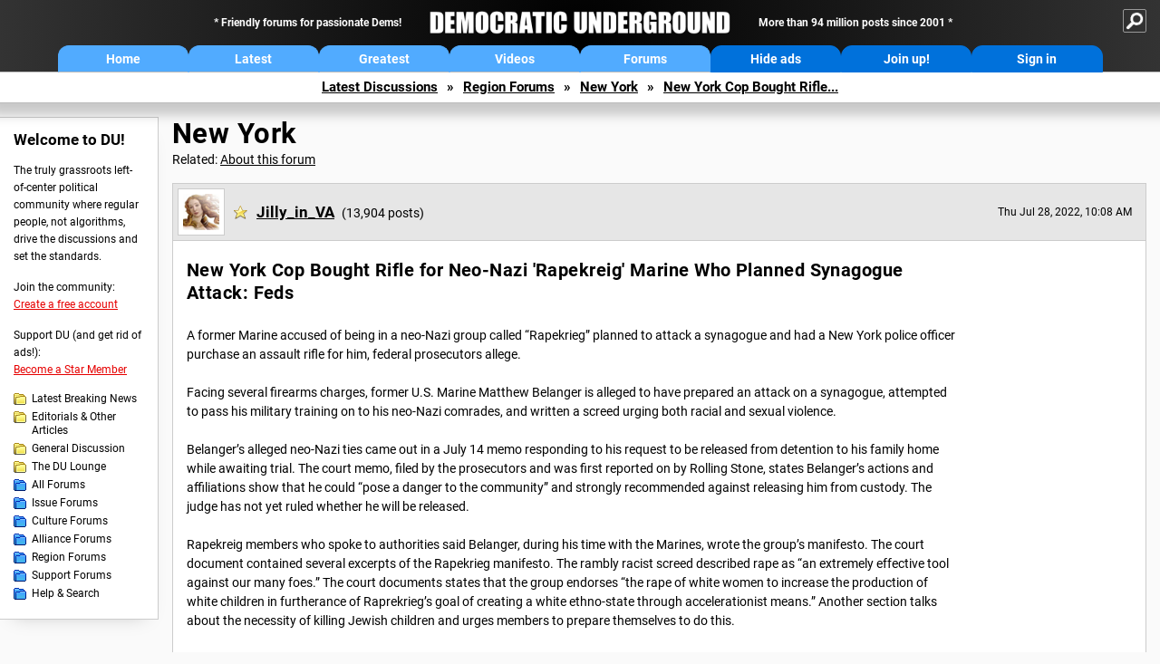

--- FILE ---
content_type: text/html; charset=ISO-8859-1
request_url: https://ww.democraticunderground.org/106827452
body_size: 47518
content:
    <!DOCTYPE html><html><head>
    <!-- Google tag (gtag.js) -->
<script async src="https://www.googletagmanager.com/gtag/js?id=G-ZR0YG63B51"></script>
<script>
  window.dataLayer = window.dataLayer || [];
  function gtag(){dataLayer.push(arguments);}
  gtag('js', new Date());

  gtag('config', 'G-ZR0YG63B51');
</script>
    <meta charset="iso-8859-1"/>
    <script src="https://the.gatekeeperconsent.com/cmp.min.js" data-cfasync="false"></script>
    <script async src="//www.ezojs.com/ezoic/sa.min.js"></script>
<script>
  window.ezstandalone = window.ezstandalone || {};
  ezstandalone.cmd = ezstandalone.cmd || [];
</script>
    
    
    
    <meta name="usertype" content="noaccount">
    <meta name="viewport" content="width=device-width,initial-scale=1">
    
    <link href="/du4css/du4_20250602_unminified.css" rel="stylesheet"/><link href="/du4css/tooltips-off.css" rel="stylesheet"><link href="/du4css/promo.css" rel="stylesheet">
    
    <script type="application/ld+json">
{
"@context": "https://schema.org",
"@type": "DiscussionForumPosting",
"mainEntityOfPage": "https://www.democraticunderground.com/106827452",
"headline": "New York Cop Bought Rifle for Neo-Nazi 'Rapekreig' Marine Who Planned Synagogue Attack: Feds",
"text": "<p>A former Marine accused of being in a neo-Nazi group called &#147;Rapekrieg&#148; planned to attack a synagogue and had a New York police officer purchase an assault rifle for him, federal prosecutors allege.  \r<br><br>Facing several firearms charges, former U.S. Marine Matthew Belanger is alleged to have prepared an attack on a synagogue, attempted to pass his military training on to his neo-Nazi comrades, and written a screed urging both racial and sexual violence. \r<br><br>Belanger&#146;s alleged neo-Nazi ties came out in a July 14 memo responding to his request to be released from detention to his family home while awaiting trial. The court memo, filed by the prosecutors and was first reported on by Rolling Stone, states Belanger&#146;s actions and affiliations show that he could &#147;pose a danger to the community&#148; and strongly recommended against releasing him from custody. The judge has not yet ruled whether he will be released. \r<br><br>Rapekreig members who spoke to authorities said Belanger, during his time with the Marines, wrote the group&#146;s manifesto. The court document contained several excerpts of the Rapekrieg manifesto. The rambly racist screed described rape as &#147;an extremely effective tool against our many foes.&#148; The court documents states that the group endorses &#147;the rape of white women to increase the production of white children in furtherance of Raprekrieg&#146;s goal of creating a white ethno-state through accelerationist means.&#148; Another section talks about the necessity of killing Jewish children and urges members to prepare themselves to do this. \r<br><br>The memo states Rapekrieg has &#147;overlapping beliefs and membership with Atomwaffen Division and Rapewaffen,&#148; other neo-Nazi accelerationist groups. These groups form nodes of an international network of online organized modern neo-Nazis focused on militant accelerationism, which hopes to fasten the fall of modern society. Many neo-Nazis associated with this network are serving lengthy prison sentences for myriad crimes (including murder) they took part in as members of these groups. \r<br><br><a href=\"https:\/\/www.vice.com\/en\/article\/akeewg\/nypd-officer-bought-marine-rapekrieg-neo-nazi-gun\" target=\"_blank\">https:\/\/www.vice.com\/en\/article\/akeewg\/nypd-officer-bought-marine-rapekrieg-neo-nazi-gun<\/a>\r<br><br>What lovely people! \/s<\/p>",
"datePublished": "2022-07-28T15:08:24+00:00"
}
</script>
    <title>New York Cop Bought Rifle for Neo-Nazi 'Rapekreig' Marine Who Planned Synagogue Attack: Feds - Democratic Underground Forums</title>
    <link rel="shortcut icon" href="/du4img/favicon.png"/>
    
    <script language="JavaScript" type="text/javascript" src="/scripts/dynamic-ajax-content2.js"></script>
    <script language="JavaScript" type="text/javascript" src="/scripts/sendrequest.js"></script>
    <script language="JavaScript" type="text/javascript" src="/scripts/toggle-visibility.js"></script>
    
    
    
    <meta property="og:image" content="https://www.democraticunderground.com/imgs/du100x100.gif"/>
    
    <script src="https://cdn.p-n.io/pushly-sdk.min.js?domain_key=JgdwUfT0DkcI7trDDqCljDaIgoDUtp8K4fct" async></script>
<script>
  window.PushlySDK = window.PushlySDK || [];
  function pushly() { window.PushlySDK.push(arguments) }
  pushly('load', {
    domainKey: 'JgdwUfT0DkcI7trDDqCljDaIgoDUtp8K4fct',
    sw: '/pushly/pushly-sdk-worker.js',
  });
</script>
    
    </head>
    <body id="thread">    <div id="fb-root"></div>
<script>(function(d, s, id) {
  var js, fjs = d.getElementsByTagName(s)[0];
  if (d.getElementById(id)) return;
  js = d.createElement(s); js.id = id;
  js.src = "//connect.facebook.net/en_US/all.js#xfbml=1";
  fjs.parentNode.insertBefore(js, fjs);
}(document, 'script', 'facebook-jssdk'));</script>
    <a name="top" id="top"></a>
    <!-- PAGE HEADER: INCLUDES NAV BUTTONS, SITE LOGO, AND LOCATION TRAIL -->
		<div class="page-header">
          <div class="nav-sitesearch-button-container">
            <div id="nav-sitesearch-button">
            <a id="nav-sitesearch-button-off" onclick="getSearch()"></a>
            </div>
          </div>
			<div class="menu">
            
                <div class="header desktop">
    <div class="header-inner">
        <div class="header-desktop-flex">
            <div class="header-desktop-text1">
                Friendly forums for passionate Dems!
            </div>
            <div class="header-desktop-logo">
                <a href="/index.php" title="Democratic Underground Home"></a>
            </div>
            <div class="header-desktop-text2">
                More than 94 million posts since 2001
            </div>
        </div>
        <div class="header-desktop-nav-flex">
            <a class="header-desktop-nav-button hb-latest" href="/index.php">Home</a>
            <a class="header-desktop-nav-button hb-latest" href="/?com=latest_threads">Latest</a>
            <a class="header-desktop-nav-button hb-greatest" href="/?com=greatest_threads">Greatest</a>
            <a class="header-desktop-nav-button hb-videos" href="/?com=latest_videos">Videos</a>
            <a class="header-desktop-nav-button hb-forums" href="/?com=forums">Forums</a>
            <a class="header-desktop-nav-button hb-ads"  href="/star">Hide ads</a>
      <a class="header-desktop-nav-button hb-join" href="/?com=login&create=1">Join up!</a>
            <a class="header-desktop-nav-button hb-login" href="/?com=login">Sign in</a>
        </div>
    </div>
</div>


                <div class="header mobile">
    <div class="header-inner">
        <div class="header-mobile-logo-flex">
            <div class="header-mobile-logo">
                <a href="/index.php" title="Democratic Underground Home"></a>
            </div>
        </div>
        <div class="header-mobile-nav-flex row1">
            <a class="header-mobile-nav-button hb-home" href="/index.php">Home</a>
            <a class="header-mobile-nav-button hb-latest" href="/?com=latest_threads">Latest</a>
            <a class="header-mobile-nav-button hb-greatest" href="/?com=greatest_threads">Greatest</a>
        </div>
        <div class="header-mobile-nav-flex row2">
            <a class="header-mobile-nav-button hb-videos" href="/?com=latest_videos">Videos</a>
            <a class="header-mobile-nav-button hb-forums" href="/?com=forums">Forums</a>
            <a class="header-mobile-nav-button hbm-mystuff" href="/?com=search">Help</a>
        </div>
        <div class="header-mobile-nav-flex row3">
            <a class="header-mobile-nav-button hb-ads" href="/star">Hide ads</a>
            <a class="header-mobile-nav-button hb-join" href="/?com=login&create=1">Join up!</a>
            <a class="header-mobile-nav-button hb-login" href="/?com=login">Sign in</a>
        </div>
    </div>
</div>

                
                
				<!-- "NAVIGATE" OPTIONS (HIDDEN UNTIL CLICKED) -->
				<div id="navContent">
					<div class="menu-inner">
						<div class="menu-button"><a class="big-button button-mediumblue" href="/?com=latest_threads"><span>Latest<br/>Discussions</span></a></div>
						<div class="menu-button"><a class="big-button button-mediumblue" href="/?com=greatest_threads"><span>Greatest<br/>Discussions</span></a></div>
						<div class="menu-button"><a class="big-button button-mediumblue" href="/?com=latest_videos"><span>Latest<br/>Videos</span></a></div>
						<div class="menu-button"><a class="big-button button-mediumblue" href="/?com=forum&amp;id=1014"><span>Latest<br/>Breaking News</span></a></div>
						<div class="menu-button"><a class="big-button button-mediumblue" href="/?com=forum&amp;id=1002"><span>General<br/>Discussion</span></a></div>
						<div class="menu-button"><a class="big-button button-mediumblue" href="/?com=forum&amp;id=1018"><span>The DU<br/>Lounge</span></a></div>
					</div>
					<div class="menu-inner">
						<div class="menu-button"><a class="big-button button-deepmediumblue" href="/?com=forum&amp;id=1311"><span>Issue<br/>Forums</span></a></div>
						<div class="menu-button"><a class="big-button button-deepmediumblue" href="/?com=forum&amp;id=1312"><span>Culture<br/>Forums</span></a></div>
						<div class="menu-button"><a class="big-button button-deepmediumblue" href="/?com=forum&amp;id=1313"><span>Alliance<br/>Forums</span></a></div>
						<div class="menu-button"><a class="big-button button-deepmediumblue" href="/?com=forum&amp;id=1314"><span>Region<br/>Forums</span></a></div>
						<div class="menu-button"><a class="big-button button-deepmediumblue" href="/?com=forum&amp;id=1315"><span>Support<br/>Forums</span></a></div>
						<div class="menu-button"><a class="big-button button-deepmediumblue" href="/?com=search"><span>Help &amp;<br/>Search</span></a></div>
					</div>
				</div>
                
			</div>
   <div id="nav-sitesearch-box-container" style="display: none;">
    <div class="nav-sitesearch-box">
        <form action="https://www.duckduckgo.com/" method="GET">
            <input type="hidden" name="sites" value="democraticunderground.com">
            <div class="nav-sitesearch">
                <div class="nav-sitesearch-left">
                    <input id="nav-sitesearch-input" type="text" name="q" value="" placeholder="">
                </div>
                <div class="nav-sitesearch-right">
                    <input type="submit" class="submit" value="Search">
                </div>
                <div class="nav-sitesearch-right">
                    <a class="nav-sitesearch" href="/?com=search&amp;standalone=1">Advanced<span> Search</span></a>
                </div>
            </div>
        </form>
    </div>
</div>
            <!-- LOCATION TRAIL (TOP) -->    <div class="location-trail-container">
    <div class="location-trail"><a href="/?com=latest_threads">Latest<span class="lt-hide"> Discussions</span></a><span class="lt-arrow">&raquo;</span><a href="/?com=forum&amp;id=1314">Region Forums</a><span class="lt-arrow">&raquo;</span><a href="/?com=forum&amp;id=1068">New York</a><span class="lt-arrow">&raquo;</span><a href="">New York Cop Bought Rifle...</a></div>
    </div>		</div> <!-- END PAGE HEADER -->
        <div class="undermenu-spacer"></div><div class="alert-containers"></div><!-- TOP OF PAGE -->
<div id="promo-topofpage-container">
     <div id="promo-topofpage-inner">
         <div class="promo-responsive">
         <!-- Ezoic - DU4-top_of_page - top_of_page -->
            <div id="ezoic-pub-ad-placeholder-186"></div>
<script>
    ezstandalone.cmd.push(function() {
        ezstandalone.showAds(186)
    });
</script>
            <!-- End Ezoic - DU4-top_of_page - top_of_page -->
         </div>
     </div>
</div>
<div id="promo-topofpage-container-blocked">
     <a id="promo-topofpage-blocked-pitch" href="/star"></a>
</div> <!-- END TOP OF PAGE -->    
    
    <div class="main-container">
    
    <!-- LEFT COLUMN -->
			<div class="left-col"><div class="leftcol-block">
	<span class="leftcol-pitch">Welcome to DU!</span>
    <span class="leftcol-pitch-text">The truly grassroots left-of-center political community where regular people, not algorithms, drive the discussions and set the standards.</span>
    <span class="leftcol-create">Join the community:</span>
    <span class="leftcol-create-link"><a href="/?com=login&amp;create=1">Create a free account</a></span>
    <span class="leftcol-support">Support DU (and get rid of ads!):</span>
    <span class="leftcol-support-link"><a href="/star">Become a Star Member</a></span>
    <span class="leftcol-altnav"><a class="altnav-forum-new"
href="/?com=forum&id=1014">Latest Breaking News</a></span>
<span class="leftcol-altnav"><a class="altnav-forum-new" href="/?com=forum&amp;id=1016">Editorials &amp; Other Articles</a></span>
<span class="leftcol-altnav"><a class="altnav-forum-new"
href="/?com=forum&id=1002">General Discussion</a></span>
<span class="leftcol-altnav"><a class="altnav-forum-new"
href="/?com=forum&id=1018">The DU Lounge</a></span>
    <span class="leftcol-altnav"><a class="altnav-forum-hub" href="/?com=forums">All Forums</a></span>
        <span class="leftcol-altnav"><a class="altnav-forum-hub" href="/?com=forum&amp;id=1311">Issue Forums</a></span>
        <span class="leftcol-altnav"><a class="altnav-forum-hub" href="/?com=forum&amp;id=1312">Culture Forums</a></span>
        <span class="leftcol-altnav"><a class="altnav-forum-hub" href="/?com=forum&amp;id=1313">Alliance Forums</a></span>
        <span class="leftcol-altnav"><a class="altnav-forum-hub" href="/?com=forum&amp;id=1314">Region Forums</a></span>
        <span class="leftcol-altnav"><a class="altnav-forum-hub" href="/?com=forum&amp;id=1315">Support Forums</a></span>
        <span class="leftcol-altnav"><a class="altnav-forum-hub" href="/?com=search">Help &amp; Search</a></span>
    <!-- <span class="leftcol-newsletter">Stay up to date:</span>
    <span class="leftcol-newsletter-link"><a href="mailing.shtml">Join our mailing list</a></span>-->
</div><!-- LEFT COL TOP -->
<div id="promo-leftcoltop-container">
  <div id="promo-leftcoltop-inner">
         <div class="promo-responsive">
         <!-- Ezoic -  DU4-left_col_top - sidebar -->
<div id="ezoic-pub-ad-placeholder-187"></div>
<script>
    ezstandalone.cmd.push(function() {
        ezstandalone.showAds(187)
    });
</script>
<!-- End Ezoic -  DU4-left_col_top - sidebar -->
         </div>
     </div>
</div>
<div id="promo-leftcoltop-container-blocked">
     <a id="promo-leftcoltop-blocked-pitch" href="/star"></a>
</div> <!-- END LEFT COL TOP -->

<!-- LEFT COL BOTTOM -->
<div id="promo-leftcolbottom-container">
  <div id="promo-leftcoltop-inner">
         <div class="promo-responsive">
         <!-- Ezoic - DU4-left_col_bottom - sidebar_bottom -->
<div id="ezoic-pub-ad-placeholder-188"></div>
<script>
    ezstandalone.cmd.push(function() {
        ezstandalone.showAds(188)
    });
</script>
<!-- End Ezoic - DU4-left_col_bottom - sidebar_bottom -->
         </div>
     </div>
</div>
<div id="promo-leftcolbottom-container-blocked">
     <a id="promo-leftcolbottom-blocked-pitch" href="/star"></a>
</div> <!-- END AD PLACEMENT -->    
    </div> <!-- END LEFT COLUMN -->    
    <!-- CENTER (MAIN) COLUMN -->
			<div class="center-col">

    
            
				<div class="page-description">
					<h1 class="page-title"><a href="/?com=forum&amp;id=1068">New York</a></h1>
					<span class="page-related">Related: <a href="/?com=about&amp;forum=1068">About this forum</a></span>
				</div><a name="op" id="op"></a>
        <div class="op-container">
        <div class="reply-border" id="placeop">
      
      <div class="op-header">
      <span class="op-avatar"><a href="/?com=profile&amp;uid=271885"><img src="/avatars/botticelli.jpg" width="48" height="48" border="0" /></a></span>
      <span class="op-username"><h2 class="username-star"><a href="/?com=profile&amp;uid=271885" class="author2">Jilly_in_VA</a></h2> <i>(13,904 posts)</i></span>
      <span class="op-time smaller">Thu Jul 28, 2022, 10:08 AM</span>
						<span class="op-time-mobile smaller">Jul 2022</span>
      </div>
      
      <div class="op-content-container">
						<div class="op-content-cols">
							<div class="op-recarea">
								<div class="op-recbutton" id="op-recbutton">
									<a class="op-reccount" href="/?com=thread&amp;address=106827452&amp;info=1">18</a><a class="smaller-button op-rec tooltip" href="/?com=login">Recommend<span class="tooltiptext tooltiptext-bottom-right">Recommend this post</span></a>
								</div></div>
       <div class="op-main">
								<h1>
      New York Cop Bought Rifle for Neo-Nazi 'Rapekreig' Marine Who Planned Synagogue Attack: Feds</h1>
      
      <p>A former Marine accused of being in a neo-Nazi group called &#147;Rapekrieg&#148; planned to attack a synagogue and had a New York police officer purchase an assault rifle for him, federal prosecutors allege.  <br><br>Facing several firearms charges, former U.S. Marine Matthew Belanger is alleged to have prepared an attack on a synagogue, attempted to pass his military training on to his neo-Nazi comrades, and written a screed urging both racial and sexual violence. <br><br>Belanger&#146;s alleged neo-Nazi ties came out in a July 14 memo responding to his request to be released from detention to his family home while awaiting trial. The court memo, filed by the prosecutors and was first reported on by Rolling Stone, states Belanger&#146;s actions and affiliations show that he could &#147;pose a danger to the community&#148; and strongly recommended against releasing him from custody. The judge has not yet ruled whether he will be released. <br><br>Rapekreig members who spoke to authorities said Belanger, during his time with the Marines, wrote the group&#146;s manifesto. The court document contained several excerpts of the Rapekrieg manifesto. The rambly racist screed described rape as &#147;an extremely effective tool against our many foes.&#148; The court documents states that the group endorses &#147;the rape of white women to increase the production of white children in furtherance of Raprekrieg&#146;s goal of creating a white ethno-state through accelerationist means.&#148; Another section talks about the necessity of killing Jewish children and urges members to prepare themselves to do this. <br><br>The memo states Rapekrieg has &#147;overlapping beliefs and membership with Atomwaffen Division and Rapewaffen,&#148; other neo-Nazi accelerationist groups. These groups form nodes of an international network of online organized modern neo-Nazis focused on militant accelerationism, which hopes to fasten the fall of modern society. Many neo-Nazis associated with this network are serving lengthy prison sentences for myriad crimes (including murder) they took part in as members of these groups. <br><br><a href="https://www.vice.com/en/article/akeewg/nypd-officer-bought-marine-rapekrieg-neo-nazi-gun" target="_blank">https://www.vice.com/en/article/akeewg/nypd-officer-bought-marine-rapekrieg-neo-nazi-gun</a><br><br>What lovely people! /s</p></div>
      <div class="op-right">
      <div id="promo-op-container" class="show">
          <div id="promo-op-inner">
              <div class="promo-responsive">
                 <!-- Ezoic - DU4-op - mid_content -->
                 <div id="ezoic-pub-ad-placeholder-610"> </div>
                 <script>
    ezstandalone.cmd.push(function() {
        ezstandalone.showAds(610);
    });
</script>
                 <!-- End Ezoic - DU4-op - mid_content -->
              </div>
          </div>
     </div>
      </div>
      </div>
      
      
      
      </div>
                    <div class="desktop-op-footer-2024">
                    <div class="opf-container-2024">
                        <div class="opf-left">
                            <div id="opf-info-button">
							<a class="tooltip" href="/?com=thread&amp;info=1&amp;address=106827452">Info<span class="tooltiptext tooltiptext-top">View post info, including edit history</span></a>
                            </div>
                            <div id="opf-bookmark-button">
                            <a class="small-button op-bookmark tooltip" href="/?com=login">Bookmark<span class="tooltiptext tooltiptext-top">Add this thread to your Bookmarks (My DU &raquo; Bookmarks)</span></a>
                            </div>
                            <div class="opf-buttons-break"></div>
                            <div id="opf-alert-button">
                            <a href="/?com=login" class="tooltip">Alert<span class="tooltiptext tooltiptext-bottom">Alert this post for a rule violation</span></a>
                            </div>
                            <div id="opf-trash-button">
							<a class="small-button op-trash tooltip" href="/?com=login">Trash<span class="tooltiptext tooltiptext-bottom">Put this discussion in your Trash Can (My DU &raquo; Trash Can)</span></a>
                            </div>
						</div>
						<div class="opf-right">
                            <div id="opf-repliesviews" class="smaller">5 replies, 2552 views</div>
                        <div class="opf-buttons-break"></div>
                            <div id="opf-options-button">
                                <a href="/?com=login" class="tooltip no-options">Options<span class="tooltiptext tooltiptext-bottom-right">No post options available</span></a>
                            </div>
                            <div id="opf-share-button">
                            <a href="#!" class="tooltip" onclick="handleOpButton(this); ajaxpage(&#39;/?com=ajax&amp;shareop=1&amp;forum=1068&amp;mid=27452&amp;expand=1&#39;,&#39;op-expand&#39;); return false">Share<span class="tooltiptext tooltiptext-bottom-right">Get links to this post, and options for sharing it</span></a>
                            </div>
                            <div id="opf-reply-button">
                                    <a href="/?com=post&amp;post&amp;forum=1068&amp;pid=27452" class="tooltip">Reply<span class="tooltiptext tooltiptext-bottom-right">Reply to this post</span></a>
                            </div>
                        </div></div>
                    </div>
					<div id="op-expand"></div>
                </div>
     <div id="promo-opmobile-container">
      <div id="promo-opmobile-inner">
          <div class="promo-responsive">
             <!-- Ezoic - DU4-op-mobile - long_content -->
             <div id="ezoic-pub-ad-placeholder-637"> </div>
             <script>
    ezstandalone.cmd.push(function() {
        ezstandalone.showAds(637);
    });
</script>
             <!-- End Ezoic - DU4-op-mobile - long_content -->
         </div>
     </div>
</div>
				</div> <!-- / OP-CONTAINER -->
     <div class="rt-extras">
					<span class="rt-extras-replies">
						<strong>5 replies</strong>
						<span class="rt-marked">
							<img src="/du4img/smicon-reply-new.gif"/>  = new reply since forum marked as read
						</span>
					</span>
     <div id="emptydiv"></div>
					<span class="rt-extras-options">
						<strong>Highlight:</strong>
						<a href="#!" class="rt-button rt-button-enabled tooltip" id="rt-highlight-none" name="highlight" value="none" checked="checked" onclick="none(); ajaxpage(&#39;/?com=ajax&amp;replytree=none&#39;, &#39;emptydiv&#39;);">None<span class="tooltiptext tooltiptext-top-right">Don&#39;t highlight anything</span></a>
						<a href="#!" class="rt-button tooltip" id="rt-highlight-newest" name="highlight" value="newest" onclick="ajaxpage(&#39;/?com=ajax&amp;replytree=newest&#39;, &#39;emptydiv&#39;); newest();">5 newest<span class="tooltiptext tooltiptext-top-right">Highlight 5 most recent replies</span></a>
					</span>
				</div>
				<div class="reply-table">
                    <div class="rt-head">
						<span class="rt-title rt-reply-old">New York Cop Bought Rifle for Neo-Nazi 'Rapekreig' Marine Who Planned Synagogue Attack: Feds (Original Post)</span>
						<span class="rt-author">Jilly_in_VA</span>
						<span class="rt-time">Jul 2022</span>
						<span class="rt-post">OP</span>
					</div>
      <div class="rt-row" id="rt-post-1">
        <span class="rt-spacer rt-T"></span>
        <span class="rt-replytitle rt-reply-new"><a href="#post1">Rapekrieg must be ecstatic about the end of Roe v Wade.</a></span>
        <span class="rt-author">enough</span>
        <span class="rt-time">Jul 2022</span>
        <span class="rt-post">#1</span>
      </div>
      
      <div class="rt-row" id="rt-post-2">
        <span class="rt-spacer rt-T"></span>
        <span class="rt-replytitle rt-reply-new"><a href="#post2">Nazis in the Military</a></span>
        <span class="rt-author">yankee87</span>
        <span class="rt-time">Jul 2022</span>
        <span class="rt-post">#2</span>
      </div>
      
      <div class="rt-row" id="rt-post-3">
        <span class="rt-spacer rt-I"></span><span class="rt-spacer rt-L"></span>
        <span class="rt-replytitle rt-reply-new"><a href="#post3">Republicans don't like the military combating extremism in its ranks</a></span>
        <span class="rt-author">teach1st</span>
        <span class="rt-time">Jul 2022</span>
        <span class="rt-post">#3</span>
      </div>
      
      <div class="rt-row" id="rt-post-4">
        <span class="rt-spacer rt-T"></span>
        <span class="rt-replytitle rt-reply-new"><a href="#post4">This guy should be the poster boy for white, right wing extremism....</a></span>
        <span class="rt-author">TheRealNorth</span>
        <span class="rt-time">Jul 2022</span>
        <span class="rt-post">#4</span>
      </div>
      
      <div class="rt-row" id="rt-post-5">
        <span class="rt-spacer rt-L"></span>
        <span class="rt-replytitle rt-reply-new"><a href="#post5">Aaaaaaaaaaaaaaaaaaa</a></span>
        <span class="rt-author">shenmue</span>
        <span class="rt-time">Sep 2022</span>
        <span class="rt-post">#5</span>
      </div>
      
</div><div id="promo-repliestop-container" class="show">
      <div id="promo-repliestop-inner">
          <div class="promo-responsive">
             <!-- Ezoic - DU4-replies_top - long_content -->
             <div id="ezoic-pub-ad-placeholder-611"> </div>
             <script>
    ezstandalone.cmd.push(function() {
        ezstandalone.showAds(611)
    });
</script>
             <!-- End Ezoic - DU4-replies_top - long_content -->
          </div>
      </div>
</div>
        <div class="anchor"><a name="post1" id="post1"></a></div>
        <div class="reply" id="place1">
        <div class="reply-box">
						<div class="reply-header">
      <div class="reply-break-col"></div>
      <div class="reply-avatar-col">
								<div class="reply-avatar"><a href="/?com=profile&amp;uid=110974"><img src="/avatars/user-gray.gif"></a></div>
							</div>
        <div class="reply-username-col">
          <div class="reply-username"><h4 class="username-star"><a href="/?com=profile&amp;uid=110974">enough</a></h4> <span class="smaller">(13,702 posts)</span></div>
          <div class="reply-title">1. Rapekrieg must be ecstatic about the end of Roe v Wade.</div>
        </div>
        <div class="reply-time-col">
          <div class="reply-to smaller">Reply to <a href="#op">Jilly_in_VA (Original post)</a></div>
          <div class="reply-time smaller">Thu Jul 28, 2022, 10:16 AM</div>
								 <!-- MOBILE --><div class="reply-time-mobile smaller">Jul 2022</div>
        </div>
        </div>
        <div class="reply-content">
          <p>It makes it so much easier for them to achieve their goal of producing white babies through rape. </p></div>
          
          
          
        <div class="desktop-reply-footer-2024">
            <div class="rf-container-2024" id="reply-1-buttons">
								<div class="rf-recs-2024" id="reply-1-rec-buttons">
                                    <div class="rf-recs-left-2024 tooltip">
                                        
                                        <a href="/?com=view_post&amp;forum=1068&amp;pid=27453">-<span class="tooltiptext tooltiptext-bottom">See who recommended this post</span></a>
                                    </div>
                                    <div class="rf-recs-right-2024 tooltip">
                                        <a href="/?com=login">Rec<span class="tooltiptext tooltiptext-bottom">Recommend this post</span></a>
                                        </div>
                                        </div>
                                        <div class="rf-top-2024 tooltip"><a href="#">Top<span class="tooltiptext tooltiptext-bottom">Back to the top of the page</span></a></div>
                                        <div class="rf-alert-2024 tooltip">
                                    <a href="/?com=login">Alert<span class="tooltiptext tooltiptext-bottom">Alert this post for a rule violation</span></a>
                                </div>
							<div class="rf-widespacer-2024 tooltip"></div>
								<div class="rf-options-2024 tooltip">
        <a href="/?com=login" class="no-options">Options<span class="tooltiptext tooltiptext-bottom-right">No post options available</span></a>
        </div>
        <div class="rf-share-2024 tooltip">
            <a href="#!" onclick="handleFooterButton(this); ajaxpage(&#39;/?com=ajax&amp;sharerep=1&amp;forum=1068&amp;mid=27453&amp;expand=1&amp;thread=27452&amp;repnum=1&#39;,&#39;reply-1-expand&#39;); return false">Share<span class="tooltiptext tooltiptext-bottom-right">Get direct links to this post</span></a>
        </div>
        <div class="rf-reply-2024 tooltip"><a href="/?com=post&amp;forum=1068&amp;pid=27453">Reply<span class="tooltiptext tooltiptext-bottom-right">Reply to this post</span></a></div>
        
        </div>
        <div id="reply-1-expand" style="display: none;"></div>
        </div>
        </div>
        
        </div>
        <div class="anchor"><a name="post2" id="post2"></a></div>
        <div class="reply" id="place2">
        <div class="reply-box">
						<div class="reply-header">
      <div class="reply-break-col"></div>
      <div class="reply-avatar-col">
								<div class="reply-avatar"><a href="/?com=profile&amp;uid=357936"><img src="/avatars/pflag.jpg"></a></div>
							</div>
        <div class="reply-username-col">
          <div class="reply-username"><h4 class="username-star"><a href="/?com=profile&amp;uid=357936">yankee87</a></h4> <span class="smaller">(2,770 posts)</span></div>
          <div class="reply-title">2. Nazis in the Military</div>
        </div>
        <div class="reply-time-col">
          <div class="reply-to smaller">Reply to <a href="#op">Jilly_in_VA (Original post)</a></div>
          <div class="reply-time smaller">Thu Jul 28, 2022, 10:17 AM</div>
								 <!-- MOBILE --><div class="reply-time-mobile smaller">Jul 2022</div>
        </div>
        </div>
        <div class="reply-content">
          <p>I know we are shocked that there are Nazis in the marines(sarc), The question is, will the military route them out or do like the police and cover up for them? I personally don't hold out much hope they will do what is necessary. This country doesn't even call the KKK, the Oath Keepers or the various other Reich Wing groups, terrorists. Vote like your depends on it!!!!!!!!!!!!!!!!</p></div>
          
          
          
        <div class="desktop-reply-footer-2024">
            <div class="rf-container-2024" id="reply-2-buttons">
								<div class="rf-recs-2024" id="reply-2-rec-buttons">
                                    <div class="rf-recs-left-2024 tooltip">
                                        
                                        <a href="/?com=view_post&amp;forum=1068&amp;pid=27454">-<span class="tooltiptext tooltiptext-bottom">See who recommended this post</span></a>
                                    </div>
                                    <div class="rf-recs-right-2024 tooltip">
                                        <a href="/?com=login">Rec<span class="tooltiptext tooltiptext-bottom">Recommend this post</span></a>
                                        </div>
                                        </div>
                                        <div class="rf-top-2024 tooltip"><a href="#">Top<span class="tooltiptext tooltiptext-bottom">Back to the top of the page</span></a></div>
                                        <div class="rf-alert-2024 tooltip">
                                    <a href="/?com=login">Alert<span class="tooltiptext tooltiptext-bottom">Alert this post for a rule violation</span></a>
                                </div>
							<div class="rf-widespacer-2024 tooltip"></div>
								<div class="rf-options-2024 tooltip">
        <a href="/?com=login" class="no-options">Options<span class="tooltiptext tooltiptext-bottom-right">No post options available</span></a>
        </div>
        <div class="rf-share-2024 tooltip">
            <a href="#!" onclick="handleFooterButton(this); ajaxpage(&#39;/?com=ajax&amp;sharerep=1&amp;forum=1068&amp;mid=27454&amp;expand=1&amp;thread=27452&amp;repnum=2&#39;,&#39;reply-2-expand&#39;); return false">Share<span class="tooltiptext tooltiptext-bottom-right">Get direct links to this post</span></a>
        </div>
        <div class="rf-reply-2024 tooltip"><a href="/?com=post&amp;forum=1068&amp;pid=27454">Reply<span class="tooltiptext tooltiptext-bottom-right">Reply to this post</span></a></div>
        
        </div>
        <div id="reply-2-expand" style="display: none;"></div>
        </div>
        </div>
        
        </div>
        <div class="anchor"><a name="post3" id="post3"></a></div>
        <div class="reply" id="place3">
        <div class="thread-indent"></div><div class="reply-box">
						<div class="reply-header">
      <div class="reply-break-col"></div>
      <div class="reply-avatar-col">
								<div class="reply-avatar"><a href="/?com=profile&amp;uid=125418"><img src="/user_avatars/125418.gif"></a></div>
							</div>
        <div class="reply-username-col">
          <div class="reply-username"><h4 class="username-star"><a href="/?com=profile&amp;uid=125418">teach1st</a></h4> <span class="smaller">(6,005 posts)</span></div>
          <div class="reply-title">3. Republicans don't like the military combating extremism in its ranks</div>
        </div>
        <div class="reply-time-col">
          <div class="reply-to smaller">Reply to <a href="#post2">yankee87 (Reply #2)</a></div>
          <div class="reply-time smaller">Thu Jul 28, 2022, 10:31 AM</div>
								 <!-- MOBILE --><div class="reply-time-mobile smaller">Jul 2022</div>
        </div>
        </div>
        <div class="reply-content">
          <div class="excerpt">We learned the disappointing news last week that Sen. Angus King, I-Maine, joined with all the Republicans on the Senate Armed Services Committee to request that the Department of Defense halt its efforts to combat extremism in the military.</div><br><br><a href="https://www.msnbc.com/opinion/msnbc-opinion/why-don-t-republicans-care-about-weeding-out-extremism-military-n1297489" target="_blank">https://www.msnbc.com/opinion/msnbc-opinion/why-don-t-republicans-care-about-weeding-out-extremism-military-n1297489</a></div>
          
          
          
        <div class="desktop-reply-footer-2024">
            <div class="rf-container-2024" id="reply-3-buttons">
								<div class="rf-recs-2024" id="reply-3-rec-buttons">
                                    <div class="rf-recs-left-2024 tooltip">
                                        
                                        <a href="/?com=view_post&amp;forum=1068&amp;pid=27455">-<span class="tooltiptext tooltiptext-bottom">See who recommended this post</span></a>
                                    </div>
                                    <div class="rf-recs-right-2024 tooltip">
                                        <a href="/?com=login">Rec<span class="tooltiptext tooltiptext-bottom">Recommend this post</span></a>
                                        </div>
                                        </div>
                                        <div class="rf-top-2024 tooltip"><a href="#">Top<span class="tooltiptext tooltiptext-bottom">Back to the top of the page</span></a></div>
                                        <div class="rf-alert-2024 tooltip">
                                    <a href="/?com=login">Alert<span class="tooltiptext tooltiptext-bottom">Alert this post for a rule violation</span></a>
                                </div>
							<div class="rf-widespacer-2024 tooltip"></div>
								<div class="rf-options-2024 tooltip">
        <a href="/?com=login" class="no-options">Options<span class="tooltiptext tooltiptext-bottom-right">No post options available</span></a>
        </div>
        <div class="rf-share-2024 tooltip">
            <a href="#!" onclick="handleFooterButton(this); ajaxpage(&#39;/?com=ajax&amp;sharerep=1&amp;forum=1068&amp;mid=27455&amp;expand=1&amp;thread=27452&amp;repnum=3&#39;,&#39;reply-3-expand&#39;); return false">Share<span class="tooltiptext tooltiptext-bottom-right">Get direct links to this post</span></a>
        </div>
        <div class="rf-reply-2024 tooltip"><a href="/?com=post&amp;forum=1068&amp;pid=27455">Reply<span class="tooltiptext tooltiptext-bottom-right">Reply to this post</span></a></div>
        
        </div>
        <div id="reply-3-expand" style="display: none;"></div>
        </div>
        </div>
        
        </div>
        <div class="anchor"><a name="post4" id="post4"></a></div>
        <div class="reply" id="place4">
        <div class="reply-box">
						<div class="reply-header">
      <div class="reply-break-col"></div>
      <div class="reply-avatar-col">
								<div class="reply-avatar"><a href="/?com=profile&amp;uid=347429"><img src="/avatars/minnesota.gif"></a></div>
							</div>
        <div class="reply-username-col">
          <div class="reply-username"><h4 class="username"><a href="/?com=profile&amp;uid=347429">TheRealNorth</a></h4> <span class="smaller">(9,647 posts)</span></div>
          <div class="reply-title">4. This guy should be the poster boy for white, right wing extremism....</div>
        </div>
        <div class="reply-time-col">
          <div class="reply-to smaller">Reply to <a href="#op">Jilly_in_VA (Original post)</a></div>
          <div class="reply-time smaller">Thu Jul 28, 2022, 10:44 AM</div>
								 <!-- MOBILE --><div class="reply-time-mobile smaller">Jul 2022</div>
        </div>
        </div>
        <div class="reply-content">
          <p>Like the Republicans used Willie Horton to sink Dukakis.</p></div>
          
          
          
        <div class="desktop-reply-footer-2024">
            <div class="rf-container-2024" id="reply-4-buttons">
								<div class="rf-recs-2024" id="reply-4-rec-buttons">
                                    <div class="rf-recs-left-2024 tooltip">
                                        
                                        <a href="/?com=view_post&amp;forum=1068&amp;pid=27456">-<span class="tooltiptext tooltiptext-bottom">See who recommended this post</span></a>
                                    </div>
                                    <div class="rf-recs-right-2024 tooltip">
                                        <a href="/?com=login">Rec<span class="tooltiptext tooltiptext-bottom">Recommend this post</span></a>
                                        </div>
                                        </div>
                                        <div class="rf-top-2024 tooltip"><a href="#">Top<span class="tooltiptext tooltiptext-bottom">Back to the top of the page</span></a></div>
                                        <div class="rf-alert-2024 tooltip">
                                    <a href="/?com=login">Alert<span class="tooltiptext tooltiptext-bottom">Alert this post for a rule violation</span></a>
                                </div>
							<div class="rf-widespacer-2024 tooltip"></div>
								<div class="rf-options-2024 tooltip">
        <a href="/?com=login" class="no-options">Options<span class="tooltiptext tooltiptext-bottom-right">No post options available</span></a>
        </div>
        <div class="rf-share-2024 tooltip">
            <a href="#!" onclick="handleFooterButton(this); ajaxpage(&#39;/?com=ajax&amp;sharerep=1&amp;forum=1068&amp;mid=27456&amp;expand=1&amp;thread=27452&amp;repnum=4&#39;,&#39;reply-4-expand&#39;); return false">Share<span class="tooltiptext tooltiptext-bottom-right">Get direct links to this post</span></a>
        </div>
        <div class="rf-reply-2024 tooltip"><a href="/?com=post&amp;forum=1068&amp;pid=27456">Reply<span class="tooltiptext tooltiptext-bottom-right">Reply to this post</span></a></div>
        
        </div>
        <div id="reply-4-expand" style="display: none;"></div>
        </div>
        </div>
        
        </div>
        <div class="anchor"><a name="post5" id="post5"></a></div>
        <div class="reply" id="place5">
        <div class="reply-box">
						<div class="reply-header">
      <div class="reply-break-col"></div>
      <div class="reply-avatar-col">
								<div class="reply-avatar"><a href="/?com=profile&amp;uid=159161"><img src="/avatars/opus.gif"></a></div>
							</div>
        <div class="reply-username-col">
          <div class="reply-username"><h4 class="username-star"><a href="/?com=profile&amp;uid=159161">shenmue</a></h4> <span class="smaller">(38,580 posts)</span></div>
          <div class="reply-title">5. Aaaaaaaaaaaaaaaaaaa</div>
        </div>
        <div class="reply-time-col">
          <div class="reply-to smaller">Reply to <a href="#op">Jilly_in_VA (Original post)</a></div>
          <div class="reply-time smaller">Sat Sep 3, 2022, 09:20 PM</div>
								 <!-- MOBILE --><div class="reply-time-mobile smaller">Sep 2022</div>
        </div>
        </div>
        <div class="reply-content">
          <img src="/emoticons/yowser.gif" border="0"> </div>
          
          
          
        <div class="desktop-reply-footer-2024">
            <div class="rf-container-2024" id="reply-5-buttons">
								<div class="rf-recs-2024" id="reply-5-rec-buttons">
                                    <div class="rf-recs-left-2024 tooltip">
                                        
                                        <a href="/?com=view_post&amp;forum=1068&amp;pid=27520">-<span class="tooltiptext tooltiptext-bottom">See who recommended this post</span></a>
                                    </div>
                                    <div class="rf-recs-right-2024 tooltip">
                                        <a href="/?com=login">Rec<span class="tooltiptext tooltiptext-bottom">Recommend this post</span></a>
                                        </div>
                                        </div>
                                        <div class="rf-top-2024 tooltip"><a href="#">Top<span class="tooltiptext tooltiptext-bottom">Back to the top of the page</span></a></div>
                                        <div class="rf-alert-2024 tooltip">
                                    <a href="/?com=login">Alert<span class="tooltiptext tooltiptext-bottom">Alert this post for a rule violation</span></a>
                                </div>
							<div class="rf-widespacer-2024 tooltip"></div>
								<div class="rf-options-2024 tooltip">
        <a href="/?com=login" class="no-options">Options<span class="tooltiptext tooltiptext-bottom-right">No post options available</span></a>
        </div>
        <div class="rf-share-2024 tooltip">
            <a href="#!" onclick="handleFooterButton(this); ajaxpage(&#39;/?com=ajax&amp;sharerep=1&amp;forum=1068&amp;mid=27520&amp;expand=1&amp;thread=27452&amp;repnum=5&#39;,&#39;reply-5-expand&#39;); return false">Share<span class="tooltiptext tooltiptext-bottom-right">Get direct links to this post</span></a>
        </div>
        <div class="rf-reply-2024 tooltip"><a href="/?com=post&amp;forum=1068&amp;pid=27520">Reply<span class="tooltiptext tooltiptext-bottom-right">Reply to this post</span></a></div>
        
        </div>
        <div id="reply-5-expand" style="display: none;"></div>
        </div>
        </div>
        
        </div><div class="reply-button-bottom-container">
     <a class="reply-button-bottom" href="/?com=post&amp;forum=1068&amp;pid=27452">Reply to this discussion</a>
</div></div>
    
    </div>	<!-- END CENTER (MAIN) COLUMN -->
    </div>
    <a href="BadBotHoneypotEndpoint value/" rel="nofollow" style="display: none" aria-hidden="true">https://pmatep5f7b.execute-api.us-east-1.amazonaws.com/ProdStage</a>
    <!-- LOCATION TRAIL (BOTTOM) -->    <div class="location-trail-container">
    <div class="location-trail-bottom"><a href="/?com=latest_threads">Latest<span class="lt-hide"> Discussions</span></a><span class="lt-arrow">&raquo;</span><a href="/?com=forum&amp;id=1314">Region Forums</a><span class="lt-arrow">&raquo;</span><a href="/?com=forum&amp;id=1068">New York</a><span class="lt-arrow">&raquo;</span><a href="">New York Cop Bought Rifle...</a></div>
    </div>      <div class="footer">
	<!-- NEW SECTION --><a href="/index.php">Home</a> | <a href="/?com=latest_threads">Latest Discussions</a> | <a href="/?com=greatest_threads">Greatest Discussions</a> | <a href="/?com=latest_videos">Latest Videos</a> | <a href="/?com=forums">All Forums</a><br/>
	<br/>
    <!-- END NEW SECTION -->
    <a href="/?com=aboutus">About</a> | <a href="/?com=copyright">Copyright</a> | <a href="/?com=privacy">Privacy</a> | <a href="/?com=termsofservice">Terms of service</a> | <a href="/?com=contact">Contact</a><br/>
	<br/>
	<a href="/?com=inmemoriam">In Memoriam</a><br/>
	<br/>
			&copy; 2001 - 2026 Democratic Underground, LLC. Thank you for visiting.
		</div>
		<div class="vignette"></div>
		<script type="text/javascript" src="/du4scripts/ad-provider.js"></script>
		<script type="text/javascript" src="/du4scripts/script_adblock-buster.js"></script>
        <script type="text/javascript" src="/du4scripts/script_box-checker.js"></script>
		<!-- GLOBAL: COLLAPSE NAV -->
		<script type="text/javascript" src="/du4scripts/script_collapse-nav.js"></script>
        <!-- GLOBAL: TOGGLE SITESEARCH -->
        <script type="text/javascript" src="/du4scripts/script_toggle-sitesearch.js"></script>
        <!-- GLOBAL: COLLAPSE ACCOUNT -->
		<script type="text/javascript" src="/du4scripts/script_collapse-account.js"></script>
        
        
        
        <script type="text/javascript" src="/du4scripts/script_highlight-posts.js"></script>
        <script type="text/javascript" src="/du4scripts/script_toggle-notes.js"></script>
        <script type="text/javascript" src="/du4scripts/script_mastodon-share.js"></script>
        <script type="text/javascript" src="/du4scripts/script_thread-opreply-button-handler.js"></script>
        <script type="text/javascript" src="/du4scripts/script_zero-recs-hider.js"></script>
        
        
<script type='text/javascript' style='display:none;' async>
</script>

<script type="text/javascript" data-cfasync="false"></script></body></html>